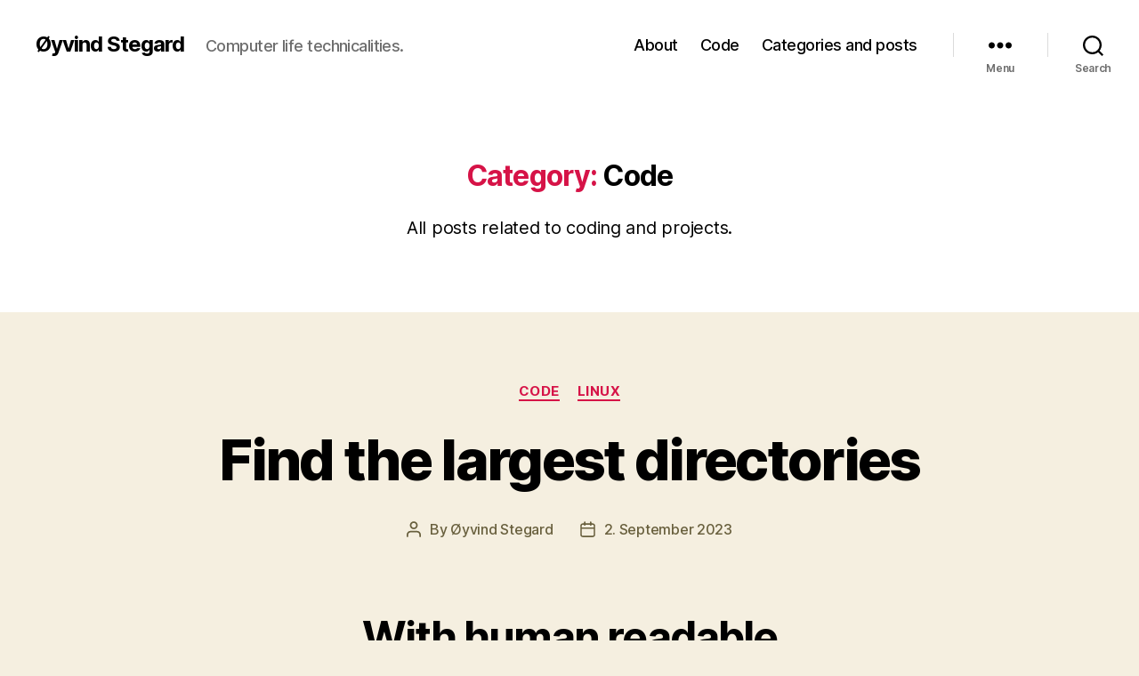

--- FILE ---
content_type: text/css
request_url: https://stegard.net/wp-content/themes/twentytwenty-stegard/style.css?ver=1.0.0
body_size: 263
content:
/*
 Theme Name:   Twenty Twenty Stegard
 Description:  Twenty Twenty Child Theme
 Author:       Øyvind Stegard
 Author URI:   https://stegard.net/
 Template:     twentytwenty
 Version:      1.0.0
 License:      GNU General Public License v2 or later
 License URI:  http://www.gnu.org/licenses/gpl-2.0.html
 Tags:         blog, one-column, custom-background, custom-colors, custom-logo, custom-menu, editor-style, featured-images, footer-widgets, full-width-template, rtl-language-support, sticky-post, theme-options, threaded-comments, translation-ready, block-styles, wide-blocks, accessibility-ready
 Text Domain:  twentytwenty
*/

/* If CSS is added here, must remember to enqueue in functions.php. */
